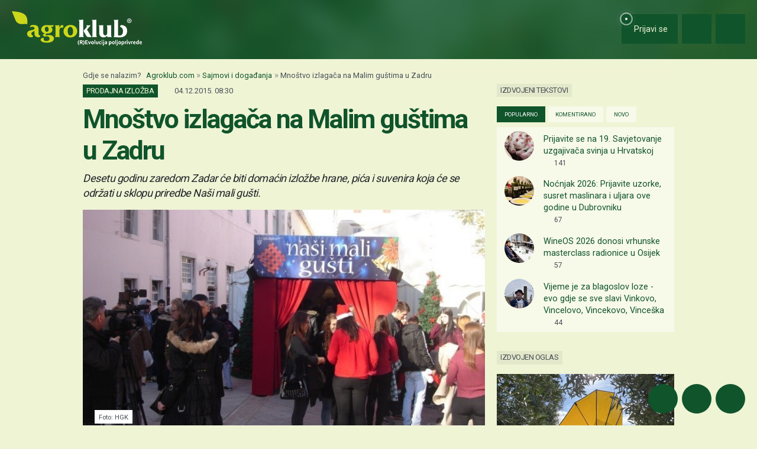

--- FILE ---
content_type: text/html; charset=utf-8
request_url: https://www.google.com/recaptcha/api2/aframe
body_size: 148
content:
<!DOCTYPE HTML><html><head><meta http-equiv="content-type" content="text/html; charset=UTF-8"></head><body><script nonce="WwJqlzeuls3UYvPQNWhTFA">/** Anti-fraud and anti-abuse applications only. See google.com/recaptcha */ try{var clients={'sodar':'https://pagead2.googlesyndication.com/pagead/sodar?'};window.addEventListener("message",function(a){try{if(a.source===window.parent){var b=JSON.parse(a.data);var c=clients[b['id']];if(c){var d=document.createElement('img');d.src=c+b['params']+'&rc='+(localStorage.getItem("rc::a")?sessionStorage.getItem("rc::b"):"");window.document.body.appendChild(d);sessionStorage.setItem("rc::e",parseInt(sessionStorage.getItem("rc::e")||0)+1);localStorage.setItem("rc::h",'1768692928111');}}}catch(b){}});window.parent.postMessage("_grecaptcha_ready", "*");}catch(b){}</script></body></html>

--- FILE ---
content_type: text/javascript
request_url: https://cdn.agroklub.com/js/pages/comment.min.js?id=e0c8f8eccd3f662b4f2c2c1a2996933f
body_size: 44
content:
jQuery(document).ready((function(t){t("body").on("focus",".textarea-comment",(function(){t(".group-add-comment-"+t(this).data("id")).slideDown()})).on("click",".set-comment",(function(e){var o=this;e.preventDefault(),t(this).prop("disabled",!0);var n=t(this).data("modelId"),a={model:t("#input-model-".concat(n)).val(),template:t("#input-template-".concat(n)).val(),comment:t("#textarea-comment-".concat(n)).val()};t.ajax({type:"POST",url:"/"+Lang.get("routes.comment_insert")+n+"/",data:a,id:n,dataType:"JSON",success:function(e){t("#comment-form-".concat(n)).detach(),t(".comment-info").hide(),t("#card-comments-".concat(n)).removeClass("d-none"),t(e.template).hide().prependTo("#comments-".concat(n)).fadeIn(1500,(function(){jQuery.fn.masonry&&t("#masonry-social-posts").masonry()})),emoticonizePosts(),t(o).prop("disabled",!1)},error:function(){t(o).prop("disabled",!1)}})}))}));
